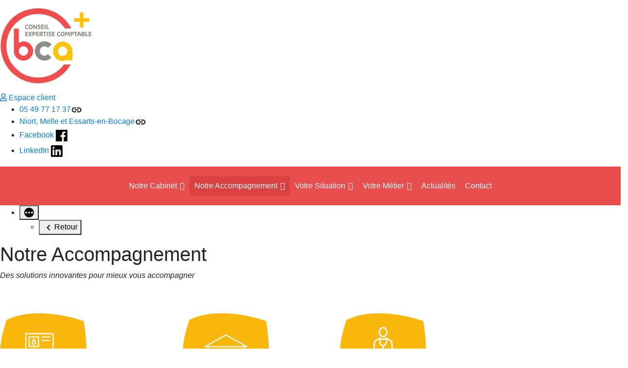

--- FILE ---
content_type: text/html; charset=UTF-8
request_url: https://www.conseilbca.fr/accompagnement-expertise-comptable-bca/
body_size: 15422
content:
<!doctype html>
<html lang="fr-FR">
<head>
	<meta charset="UTF-8" />
	<meta name="viewport" content="width=device-width, initial-scale=1" />
	<link rel="profile" href="https://gmpg.org/xfn/11" />
	<script src="https://code.jquery.com/jquery-3.3.1.slim.min.js" integrity="sha384-q8i/X+965DzO0rT7abK41JStQIAqVgRVzpbzo5smXKp4YfRvH+8abtTE1Pi6jizo" crossorigin="anonymous"></script>
	<script src="https://cdnjs.cloudflare.com/ajax/libs/popper.js/1.14.7/umd/popper.min.js" integrity="sha384-UO2eT0CpHqdSJQ6hJty5KVphtPhzWj9WO1clHTMGa3JDZwrnQq4sF86dIHNDz0W1" crossorigin="anonymous"></script>
	<link rel="stylesheet" href="https://stackpath.bootstrapcdn.com/bootstrap/4.3.1/css/bootstrap.min.css" integrity="sha384-ggOyR0iXCbMQv3Xipma34MD+dH/1fQ784/j6cY/iJTQUOhcWr7x9JvoRxT2MZw1T" crossorigin="anonymous">
	<script src="https://stackpath.bootstrapcdn.com/bootstrap/4.3.1/js/bootstrap.min.js" integrity="sha384-JjSmVgyd0p3pXB1rRibZUAYoIIy6OrQ6VrjIEaFf/nJGzIxFDsf4x0xIM+B07jRM" crossorigin="anonymous"></script>
	<link rel="stylesheet" href="https://use.fontawesome.com/releases/v5.6.3/css/all.css" integrity="sha384-UHRtZLI+pbxtHCWp1t77Bi1L4ZtiqrqD80Kn4Z8NTSRyMA2Fd33n5dQ8lWUE00s/" crossorigin="anonymous">
	<link rel="stylesheet" href="https://use.typekit.net/kwa8esz.css">
	<meta name='robots' content='index, follow, max-image-preview:large, max-snippet:-1, max-video-preview:-1' />
	<style>img:is([sizes="auto" i], [sizes^="auto," i]) { contain-intrinsic-size: 3000px 1500px }</style>
	
<!-- Google Tag Manager for WordPress by gtm4wp.com -->
<script data-cfasync="false" data-pagespeed-no-defer>
	var gtm4wp_datalayer_name = "dataLayer";
	var dataLayer = dataLayer || [];
</script>
<!-- End Google Tag Manager for WordPress by gtm4wp.com -->
	<!-- This site is optimized with the Yoast SEO plugin v25.8 - https://yoast.com/wordpress/plugins/seo/ -->
	<title>Notre Accompagnement - BCA Conseil Expertise Comptable</title>
	<meta name="description" content="Découvrez toutes nos solutions innovantes et personnalisées pour mieux vous accompagner dans votre quotidien de Chef d&#039;entreprise..." />
	<link rel="canonical" href="https://www.conseilbca.fr/accompagnement-expertise-comptable-bca/" />
	<meta property="og:locale" content="fr_FR" />
	<meta property="og:type" content="article" />
	<meta property="og:title" content="BCA - Un accompagnement complet" />
	<meta property="og:description" content="Découvrez toutes nos solutions innovantes et personnalisées pour mieux vous accompagner dans votre quotidien de Chef d&#039;entreprise..." />
	<meta property="og:url" content="https://www.conseilbca.fr/accompagnement-expertise-comptable-bca/" />
	<meta property="og:site_name" content="BCA Conseil Expertise Comptable" />
	<meta property="article:modified_time" content="2019-03-19T16:11:43+00:00" />
	<meta property="og:image" content="https://www.conseilbca.fr/wp-content/uploads/accompagnement-comptable-fiscal.png" />
	<meta name="twitter:card" content="summary_large_image" />
	<meta name="twitter:title" content="BCA - Un accompagnement complet" />
	<meta name="twitter:description" content="Découvrez toutes nos solutions innovantes et personnalisées pour mieux vous accompagner dans votre quotidien de Chef d&#039;entreprise..." />
	<script type="application/ld+json" class="yoast-schema-graph">{"@context":"https://schema.org","@graph":[{"@type":"WebPage","@id":"https://www.conseilbca.fr/accompagnement-expertise-comptable-bca/","url":"https://www.conseilbca.fr/accompagnement-expertise-comptable-bca/","name":"Notre Accompagnement - BCA Conseil Expertise Comptable","isPartOf":{"@id":"https://www.conseilbca.fr/#website"},"primaryImageOfPage":{"@id":"https://www.conseilbca.fr/accompagnement-expertise-comptable-bca/#primaryimage"},"image":{"@id":"https://www.conseilbca.fr/accompagnement-expertise-comptable-bca/#primaryimage"},"thumbnailUrl":"https://www.conseilbca.fr/wp-content/uploads/accompagnement-comptable-fiscal.png","datePublished":"2019-02-21T16:06:26+00:00","dateModified":"2019-03-19T16:11:43+00:00","description":"Découvrez toutes nos solutions innovantes et personnalisées pour mieux vous accompagner dans votre quotidien de Chef d'entreprise...","breadcrumb":{"@id":"https://www.conseilbca.fr/accompagnement-expertise-comptable-bca/#breadcrumb"},"inLanguage":"fr-FR","potentialAction":[{"@type":"ReadAction","target":["https://www.conseilbca.fr/accompagnement-expertise-comptable-bca/"]}]},{"@type":"ImageObject","inLanguage":"fr-FR","@id":"https://www.conseilbca.fr/accompagnement-expertise-comptable-bca/#primaryimage","url":"https://www.conseilbca.fr/wp-content/uploads/accompagnement-comptable-fiscal.png","contentUrl":"https://www.conseilbca.fr/wp-content/uploads/accompagnement-comptable-fiscal.png","width":714,"height":682,"caption":"Accompagnement Comptable & Fiscal"},{"@type":"BreadcrumbList","@id":"https://www.conseilbca.fr/accompagnement-expertise-comptable-bca/#breadcrumb","itemListElement":[{"@type":"ListItem","position":1,"name":"Accueil","item":"https://www.conseilbca.fr/"},{"@type":"ListItem","position":2,"name":"Notre Accompagnement"}]},{"@type":"WebSite","@id":"https://www.conseilbca.fr/#website","url":"https://www.conseilbca.fr/","name":"BCA Conseil Expertise Comptable","description":"Cabinet d&#039;expertise-comptable à Niort, Melle &amp; Essarts en Bocage","publisher":{"@id":"https://www.conseilbca.fr/#organization"},"potentialAction":[{"@type":"SearchAction","target":{"@type":"EntryPoint","urlTemplate":"https://www.conseilbca.fr/?s={search_term_string}"},"query-input":{"@type":"PropertyValueSpecification","valueRequired":true,"valueName":"search_term_string"}}],"inLanguage":"fr-FR"},{"@type":"Organization","@id":"https://www.conseilbca.fr/#organization","name":"BCA Conseil Expertise Comptable","url":"https://www.conseilbca.fr/","logo":{"@type":"ImageObject","inLanguage":"fr-FR","@id":"https://www.conseilbca.fr/#/schema/logo/image/","url":"https://www.conseilbca.fr/wp-content/uploads/cropped-logo-bca.png","contentUrl":"https://www.conseilbca.fr/wp-content/uploads/cropped-logo-bca.png","width":190,"height":190,"caption":"BCA Conseil Expertise Comptable"},"image":{"@id":"https://www.conseilbca.fr/#/schema/logo/image/"}}]}</script>
	<!-- / Yoast SEO plugin. -->


<link rel='dns-prefetch' href='//challenges.cloudflare.com' />
<link rel='dns-prefetch' href='//www.googletagmanager.com' />
<link rel="alternate" type="application/rss+xml" title="BCA Conseil Expertise Comptable &raquo; Flux" href="https://www.conseilbca.fr/feed/" />
<script>
window._wpemojiSettings = {"baseUrl":"https:\/\/s.w.org\/images\/core\/emoji\/16.0.1\/72x72\/","ext":".png","svgUrl":"https:\/\/s.w.org\/images\/core\/emoji\/16.0.1\/svg\/","svgExt":".svg","source":{"concatemoji":"https:\/\/www.conseilbca.fr\/wp-includes\/js\/wp-emoji-release.min.js?ver=6.8.3"}};
/*! This file is auto-generated */
!function(s,n){var o,i,e;function c(e){try{var t={supportTests:e,timestamp:(new Date).valueOf()};sessionStorage.setItem(o,JSON.stringify(t))}catch(e){}}function p(e,t,n){e.clearRect(0,0,e.canvas.width,e.canvas.height),e.fillText(t,0,0);var t=new Uint32Array(e.getImageData(0,0,e.canvas.width,e.canvas.height).data),a=(e.clearRect(0,0,e.canvas.width,e.canvas.height),e.fillText(n,0,0),new Uint32Array(e.getImageData(0,0,e.canvas.width,e.canvas.height).data));return t.every(function(e,t){return e===a[t]})}function u(e,t){e.clearRect(0,0,e.canvas.width,e.canvas.height),e.fillText(t,0,0);for(var n=e.getImageData(16,16,1,1),a=0;a<n.data.length;a++)if(0!==n.data[a])return!1;return!0}function f(e,t,n,a){switch(t){case"flag":return n(e,"\ud83c\udff3\ufe0f\u200d\u26a7\ufe0f","\ud83c\udff3\ufe0f\u200b\u26a7\ufe0f")?!1:!n(e,"\ud83c\udde8\ud83c\uddf6","\ud83c\udde8\u200b\ud83c\uddf6")&&!n(e,"\ud83c\udff4\udb40\udc67\udb40\udc62\udb40\udc65\udb40\udc6e\udb40\udc67\udb40\udc7f","\ud83c\udff4\u200b\udb40\udc67\u200b\udb40\udc62\u200b\udb40\udc65\u200b\udb40\udc6e\u200b\udb40\udc67\u200b\udb40\udc7f");case"emoji":return!a(e,"\ud83e\udedf")}return!1}function g(e,t,n,a){var r="undefined"!=typeof WorkerGlobalScope&&self instanceof WorkerGlobalScope?new OffscreenCanvas(300,150):s.createElement("canvas"),o=r.getContext("2d",{willReadFrequently:!0}),i=(o.textBaseline="top",o.font="600 32px Arial",{});return e.forEach(function(e){i[e]=t(o,e,n,a)}),i}function t(e){var t=s.createElement("script");t.src=e,t.defer=!0,s.head.appendChild(t)}"undefined"!=typeof Promise&&(o="wpEmojiSettingsSupports",i=["flag","emoji"],n.supports={everything:!0,everythingExceptFlag:!0},e=new Promise(function(e){s.addEventListener("DOMContentLoaded",e,{once:!0})}),new Promise(function(t){var n=function(){try{var e=JSON.parse(sessionStorage.getItem(o));if("object"==typeof e&&"number"==typeof e.timestamp&&(new Date).valueOf()<e.timestamp+604800&&"object"==typeof e.supportTests)return e.supportTests}catch(e){}return null}();if(!n){if("undefined"!=typeof Worker&&"undefined"!=typeof OffscreenCanvas&&"undefined"!=typeof URL&&URL.createObjectURL&&"undefined"!=typeof Blob)try{var e="postMessage("+g.toString()+"("+[JSON.stringify(i),f.toString(),p.toString(),u.toString()].join(",")+"));",a=new Blob([e],{type:"text/javascript"}),r=new Worker(URL.createObjectURL(a),{name:"wpTestEmojiSupports"});return void(r.onmessage=function(e){c(n=e.data),r.terminate(),t(n)})}catch(e){}c(n=g(i,f,p,u))}t(n)}).then(function(e){for(var t in e)n.supports[t]=e[t],n.supports.everything=n.supports.everything&&n.supports[t],"flag"!==t&&(n.supports.everythingExceptFlag=n.supports.everythingExceptFlag&&n.supports[t]);n.supports.everythingExceptFlag=n.supports.everythingExceptFlag&&!n.supports.flag,n.DOMReady=!1,n.readyCallback=function(){n.DOMReady=!0}}).then(function(){return e}).then(function(){var e;n.supports.everything||(n.readyCallback(),(e=n.source||{}).concatemoji?t(e.concatemoji):e.wpemoji&&e.twemoji&&(t(e.twemoji),t(e.wpemoji)))}))}((window,document),window._wpemojiSettings);
</script>
<style id='wp-emoji-styles-inline-css'>

	img.wp-smiley, img.emoji {
		display: inline !important;
		border: none !important;
		box-shadow: none !important;
		height: 1em !important;
		width: 1em !important;
		margin: 0 0.07em !important;
		vertical-align: -0.1em !important;
		background: none !important;
		padding: 0 !important;
	}
</style>
<link rel='stylesheet' id='wp-block-library-css' href='https://www.conseilbca.fr/wp-includes/css/dist/block-library/style.min.css?ver=6.8.3' media='all' />
<style id='wp-block-library-theme-inline-css'>
.wp-block-audio :where(figcaption){color:#555;font-size:13px;text-align:center}.is-dark-theme .wp-block-audio :where(figcaption){color:#ffffffa6}.wp-block-audio{margin:0 0 1em}.wp-block-code{border:1px solid #ccc;border-radius:4px;font-family:Menlo,Consolas,monaco,monospace;padding:.8em 1em}.wp-block-embed :where(figcaption){color:#555;font-size:13px;text-align:center}.is-dark-theme .wp-block-embed :where(figcaption){color:#ffffffa6}.wp-block-embed{margin:0 0 1em}.blocks-gallery-caption{color:#555;font-size:13px;text-align:center}.is-dark-theme .blocks-gallery-caption{color:#ffffffa6}:root :where(.wp-block-image figcaption){color:#555;font-size:13px;text-align:center}.is-dark-theme :root :where(.wp-block-image figcaption){color:#ffffffa6}.wp-block-image{margin:0 0 1em}.wp-block-pullquote{border-bottom:4px solid;border-top:4px solid;color:currentColor;margin-bottom:1.75em}.wp-block-pullquote cite,.wp-block-pullquote footer,.wp-block-pullquote__citation{color:currentColor;font-size:.8125em;font-style:normal;text-transform:uppercase}.wp-block-quote{border-left:.25em solid;margin:0 0 1.75em;padding-left:1em}.wp-block-quote cite,.wp-block-quote footer{color:currentColor;font-size:.8125em;font-style:normal;position:relative}.wp-block-quote:where(.has-text-align-right){border-left:none;border-right:.25em solid;padding-left:0;padding-right:1em}.wp-block-quote:where(.has-text-align-center){border:none;padding-left:0}.wp-block-quote.is-large,.wp-block-quote.is-style-large,.wp-block-quote:where(.is-style-plain){border:none}.wp-block-search .wp-block-search__label{font-weight:700}.wp-block-search__button{border:1px solid #ccc;padding:.375em .625em}:where(.wp-block-group.has-background){padding:1.25em 2.375em}.wp-block-separator.has-css-opacity{opacity:.4}.wp-block-separator{border:none;border-bottom:2px solid;margin-left:auto;margin-right:auto}.wp-block-separator.has-alpha-channel-opacity{opacity:1}.wp-block-separator:not(.is-style-wide):not(.is-style-dots){width:100px}.wp-block-separator.has-background:not(.is-style-dots){border-bottom:none;height:1px}.wp-block-separator.has-background:not(.is-style-wide):not(.is-style-dots){height:2px}.wp-block-table{margin:0 0 1em}.wp-block-table td,.wp-block-table th{word-break:normal}.wp-block-table :where(figcaption){color:#555;font-size:13px;text-align:center}.is-dark-theme .wp-block-table :where(figcaption){color:#ffffffa6}.wp-block-video :where(figcaption){color:#555;font-size:13px;text-align:center}.is-dark-theme .wp-block-video :where(figcaption){color:#ffffffa6}.wp-block-video{margin:0 0 1em}:root :where(.wp-block-template-part.has-background){margin-bottom:0;margin-top:0;padding:1.25em 2.375em}
</style>
<style id='classic-theme-styles-inline-css'>
/*! This file is auto-generated */
.wp-block-button__link{color:#fff;background-color:#32373c;border-radius:9999px;box-shadow:none;text-decoration:none;padding:calc(.667em + 2px) calc(1.333em + 2px);font-size:1.125em}.wp-block-file__button{background:#32373c;color:#fff;text-decoration:none}
</style>
<style id='global-styles-inline-css'>
:root{--wp--preset--aspect-ratio--square: 1;--wp--preset--aspect-ratio--4-3: 4/3;--wp--preset--aspect-ratio--3-4: 3/4;--wp--preset--aspect-ratio--3-2: 3/2;--wp--preset--aspect-ratio--2-3: 2/3;--wp--preset--aspect-ratio--16-9: 16/9;--wp--preset--aspect-ratio--9-16: 9/16;--wp--preset--color--black: #000000;--wp--preset--color--cyan-bluish-gray: #abb8c3;--wp--preset--color--white: #FFF;--wp--preset--color--pale-pink: #f78da7;--wp--preset--color--vivid-red: #cf2e2e;--wp--preset--color--luminous-vivid-orange: #ff6900;--wp--preset--color--luminous-vivid-amber: #fcb900;--wp--preset--color--light-green-cyan: #7bdcb5;--wp--preset--color--vivid-green-cyan: #00d084;--wp--preset--color--pale-cyan-blue: #8ed1fc;--wp--preset--color--vivid-cyan-blue: #0693e3;--wp--preset--color--vivid-purple: #9b51e0;--wp--preset--color--primary: #0073a8;--wp--preset--color--secondary: #005075;--wp--preset--color--dark-gray: #111;--wp--preset--color--light-gray: #767676;--wp--preset--gradient--vivid-cyan-blue-to-vivid-purple: linear-gradient(135deg,rgba(6,147,227,1) 0%,rgb(155,81,224) 100%);--wp--preset--gradient--light-green-cyan-to-vivid-green-cyan: linear-gradient(135deg,rgb(122,220,180) 0%,rgb(0,208,130) 100%);--wp--preset--gradient--luminous-vivid-amber-to-luminous-vivid-orange: linear-gradient(135deg,rgba(252,185,0,1) 0%,rgba(255,105,0,1) 100%);--wp--preset--gradient--luminous-vivid-orange-to-vivid-red: linear-gradient(135deg,rgba(255,105,0,1) 0%,rgb(207,46,46) 100%);--wp--preset--gradient--very-light-gray-to-cyan-bluish-gray: linear-gradient(135deg,rgb(238,238,238) 0%,rgb(169,184,195) 100%);--wp--preset--gradient--cool-to-warm-spectrum: linear-gradient(135deg,rgb(74,234,220) 0%,rgb(151,120,209) 20%,rgb(207,42,186) 40%,rgb(238,44,130) 60%,rgb(251,105,98) 80%,rgb(254,248,76) 100%);--wp--preset--gradient--blush-light-purple: linear-gradient(135deg,rgb(255,206,236) 0%,rgb(152,150,240) 100%);--wp--preset--gradient--blush-bordeaux: linear-gradient(135deg,rgb(254,205,165) 0%,rgb(254,45,45) 50%,rgb(107,0,62) 100%);--wp--preset--gradient--luminous-dusk: linear-gradient(135deg,rgb(255,203,112) 0%,rgb(199,81,192) 50%,rgb(65,88,208) 100%);--wp--preset--gradient--pale-ocean: linear-gradient(135deg,rgb(255,245,203) 0%,rgb(182,227,212) 50%,rgb(51,167,181) 100%);--wp--preset--gradient--electric-grass: linear-gradient(135deg,rgb(202,248,128) 0%,rgb(113,206,126) 100%);--wp--preset--gradient--midnight: linear-gradient(135deg,rgb(2,3,129) 0%,rgb(40,116,252) 100%);--wp--preset--font-size--small: 19.5px;--wp--preset--font-size--medium: 20px;--wp--preset--font-size--large: 36.5px;--wp--preset--font-size--x-large: 42px;--wp--preset--font-size--normal: 22px;--wp--preset--font-size--huge: 49.5px;--wp--preset--spacing--20: 0.44rem;--wp--preset--spacing--30: 0.67rem;--wp--preset--spacing--40: 1rem;--wp--preset--spacing--50: 1.5rem;--wp--preset--spacing--60: 2.25rem;--wp--preset--spacing--70: 3.38rem;--wp--preset--spacing--80: 5.06rem;--wp--preset--shadow--natural: 6px 6px 9px rgba(0, 0, 0, 0.2);--wp--preset--shadow--deep: 12px 12px 50px rgba(0, 0, 0, 0.4);--wp--preset--shadow--sharp: 6px 6px 0px rgba(0, 0, 0, 0.2);--wp--preset--shadow--outlined: 6px 6px 0px -3px rgba(255, 255, 255, 1), 6px 6px rgba(0, 0, 0, 1);--wp--preset--shadow--crisp: 6px 6px 0px rgba(0, 0, 0, 1);}:where(.is-layout-flex){gap: 0.5em;}:where(.is-layout-grid){gap: 0.5em;}body .is-layout-flex{display: flex;}.is-layout-flex{flex-wrap: wrap;align-items: center;}.is-layout-flex > :is(*, div){margin: 0;}body .is-layout-grid{display: grid;}.is-layout-grid > :is(*, div){margin: 0;}:where(.wp-block-columns.is-layout-flex){gap: 2em;}:where(.wp-block-columns.is-layout-grid){gap: 2em;}:where(.wp-block-post-template.is-layout-flex){gap: 1.25em;}:where(.wp-block-post-template.is-layout-grid){gap: 1.25em;}.has-black-color{color: var(--wp--preset--color--black) !important;}.has-cyan-bluish-gray-color{color: var(--wp--preset--color--cyan-bluish-gray) !important;}.has-white-color{color: var(--wp--preset--color--white) !important;}.has-pale-pink-color{color: var(--wp--preset--color--pale-pink) !important;}.has-vivid-red-color{color: var(--wp--preset--color--vivid-red) !important;}.has-luminous-vivid-orange-color{color: var(--wp--preset--color--luminous-vivid-orange) !important;}.has-luminous-vivid-amber-color{color: var(--wp--preset--color--luminous-vivid-amber) !important;}.has-light-green-cyan-color{color: var(--wp--preset--color--light-green-cyan) !important;}.has-vivid-green-cyan-color{color: var(--wp--preset--color--vivid-green-cyan) !important;}.has-pale-cyan-blue-color{color: var(--wp--preset--color--pale-cyan-blue) !important;}.has-vivid-cyan-blue-color{color: var(--wp--preset--color--vivid-cyan-blue) !important;}.has-vivid-purple-color{color: var(--wp--preset--color--vivid-purple) !important;}.has-black-background-color{background-color: var(--wp--preset--color--black) !important;}.has-cyan-bluish-gray-background-color{background-color: var(--wp--preset--color--cyan-bluish-gray) !important;}.has-white-background-color{background-color: var(--wp--preset--color--white) !important;}.has-pale-pink-background-color{background-color: var(--wp--preset--color--pale-pink) !important;}.has-vivid-red-background-color{background-color: var(--wp--preset--color--vivid-red) !important;}.has-luminous-vivid-orange-background-color{background-color: var(--wp--preset--color--luminous-vivid-orange) !important;}.has-luminous-vivid-amber-background-color{background-color: var(--wp--preset--color--luminous-vivid-amber) !important;}.has-light-green-cyan-background-color{background-color: var(--wp--preset--color--light-green-cyan) !important;}.has-vivid-green-cyan-background-color{background-color: var(--wp--preset--color--vivid-green-cyan) !important;}.has-pale-cyan-blue-background-color{background-color: var(--wp--preset--color--pale-cyan-blue) !important;}.has-vivid-cyan-blue-background-color{background-color: var(--wp--preset--color--vivid-cyan-blue) !important;}.has-vivid-purple-background-color{background-color: var(--wp--preset--color--vivid-purple) !important;}.has-black-border-color{border-color: var(--wp--preset--color--black) !important;}.has-cyan-bluish-gray-border-color{border-color: var(--wp--preset--color--cyan-bluish-gray) !important;}.has-white-border-color{border-color: var(--wp--preset--color--white) !important;}.has-pale-pink-border-color{border-color: var(--wp--preset--color--pale-pink) !important;}.has-vivid-red-border-color{border-color: var(--wp--preset--color--vivid-red) !important;}.has-luminous-vivid-orange-border-color{border-color: var(--wp--preset--color--luminous-vivid-orange) !important;}.has-luminous-vivid-amber-border-color{border-color: var(--wp--preset--color--luminous-vivid-amber) !important;}.has-light-green-cyan-border-color{border-color: var(--wp--preset--color--light-green-cyan) !important;}.has-vivid-green-cyan-border-color{border-color: var(--wp--preset--color--vivid-green-cyan) !important;}.has-pale-cyan-blue-border-color{border-color: var(--wp--preset--color--pale-cyan-blue) !important;}.has-vivid-cyan-blue-border-color{border-color: var(--wp--preset--color--vivid-cyan-blue) !important;}.has-vivid-purple-border-color{border-color: var(--wp--preset--color--vivid-purple) !important;}.has-vivid-cyan-blue-to-vivid-purple-gradient-background{background: var(--wp--preset--gradient--vivid-cyan-blue-to-vivid-purple) !important;}.has-light-green-cyan-to-vivid-green-cyan-gradient-background{background: var(--wp--preset--gradient--light-green-cyan-to-vivid-green-cyan) !important;}.has-luminous-vivid-amber-to-luminous-vivid-orange-gradient-background{background: var(--wp--preset--gradient--luminous-vivid-amber-to-luminous-vivid-orange) !important;}.has-luminous-vivid-orange-to-vivid-red-gradient-background{background: var(--wp--preset--gradient--luminous-vivid-orange-to-vivid-red) !important;}.has-very-light-gray-to-cyan-bluish-gray-gradient-background{background: var(--wp--preset--gradient--very-light-gray-to-cyan-bluish-gray) !important;}.has-cool-to-warm-spectrum-gradient-background{background: var(--wp--preset--gradient--cool-to-warm-spectrum) !important;}.has-blush-light-purple-gradient-background{background: var(--wp--preset--gradient--blush-light-purple) !important;}.has-blush-bordeaux-gradient-background{background: var(--wp--preset--gradient--blush-bordeaux) !important;}.has-luminous-dusk-gradient-background{background: var(--wp--preset--gradient--luminous-dusk) !important;}.has-pale-ocean-gradient-background{background: var(--wp--preset--gradient--pale-ocean) !important;}.has-electric-grass-gradient-background{background: var(--wp--preset--gradient--electric-grass) !important;}.has-midnight-gradient-background{background: var(--wp--preset--gradient--midnight) !important;}.has-small-font-size{font-size: var(--wp--preset--font-size--small) !important;}.has-medium-font-size{font-size: var(--wp--preset--font-size--medium) !important;}.has-large-font-size{font-size: var(--wp--preset--font-size--large) !important;}.has-x-large-font-size{font-size: var(--wp--preset--font-size--x-large) !important;}
:where(.wp-block-post-template.is-layout-flex){gap: 1.25em;}:where(.wp-block-post-template.is-layout-grid){gap: 1.25em;}
:where(.wp-block-columns.is-layout-flex){gap: 2em;}:where(.wp-block-columns.is-layout-grid){gap: 2em;}
:root :where(.wp-block-pullquote){font-size: 1.5em;line-height: 1.6;}
</style>
<link rel='stylesheet' id='contact-form-7-css' href='https://www.conseilbca.fr/wp-content/plugins/contact-form-7/includes/css/styles.css?ver=6.1.1' media='all' />
<link rel='stylesheet' id='megamenu-css' href='https://www.conseilbca.fr/wp-content/uploads/maxmegamenu/style.css?ver=fcaf71' media='all' />
<link rel='stylesheet' id='dashicons-css' href='https://www.conseilbca.fr/wp-includes/css/dashicons.min.css?ver=6.8.3' media='all' />
<link rel='stylesheet' id='parent-style-css' href='https://www.conseilbca.fr/wp-content/themes/twentynineteen/style.css?ver=1.1' media='all' />
<link rel='stylesheet' id='twentynineteen-style-css' href='https://www.conseilbca.fr/wp-content/themes/twentynineteen-child/style.css?ver=1.0.0' media='all' />
<link rel='stylesheet' id='twentynineteen-print-style-css' href='https://www.conseilbca.fr/wp-content/themes/twentynineteen/print.css?ver=1.0.0' media='print' />
<link rel='stylesheet' id='popup-maker-site-css' href='//www.conseilbca.fr/wp-content/uploads/pum/pum-site-styles.css?generated=1760964422&#038;ver=1.20.6' media='all' />
<!--n2css--><script src="https://www.conseilbca.fr/wp-content/themes/twentynineteen/js/priority-menu.js?ver=20200129" id="twentynineteen-priority-menu-js" defer data-wp-strategy="defer"></script>
<script src="https://www.conseilbca.fr/wp-includes/js/jquery/jquery.min.js?ver=3.7.1" id="jquery-core-js"></script>
<script src="https://www.conseilbca.fr/wp-includes/js/jquery/jquery-migrate.min.js?ver=3.4.1" id="jquery-migrate-js"></script>

<!-- Extrait de code de la balise Google (gtag.js) ajouté par Site Kit -->
<!-- Extrait Google Analytics ajouté par Site Kit -->
<script src="https://www.googletagmanager.com/gtag/js?id=GT-M6PJWML" id="google_gtagjs-js" async></script>
<script id="google_gtagjs-js-after">
window.dataLayer = window.dataLayer || [];function gtag(){dataLayer.push(arguments);}
gtag("set","linker",{"domains":["www.conseilbca.fr"]});
gtag("js", new Date());
gtag("set", "developer_id.dZTNiMT", true);
gtag("config", "GT-M6PJWML");
</script>
<link rel="https://api.w.org/" href="https://www.conseilbca.fr/wp-json/" /><link rel="alternate" title="JSON" type="application/json" href="https://www.conseilbca.fr/wp-json/wp/v2/pages/9" /><link rel="EditURI" type="application/rsd+xml" title="RSD" href="https://www.conseilbca.fr/xmlrpc.php?rsd" />
<meta name="generator" content="WordPress 6.8.3" />
<link rel='shortlink' href='https://www.conseilbca.fr/?p=9' />
<link rel="alternate" title="oEmbed (JSON)" type="application/json+oembed" href="https://www.conseilbca.fr/wp-json/oembed/1.0/embed?url=https%3A%2F%2Fwww.conseilbca.fr%2Faccompagnement-expertise-comptable-bca%2F" />
<link rel="alternate" title="oEmbed (XML)" type="text/xml+oembed" href="https://www.conseilbca.fr/wp-json/oembed/1.0/embed?url=https%3A%2F%2Fwww.conseilbca.fr%2Faccompagnement-expertise-comptable-bca%2F&#038;format=xml" />
<meta name="generator" content="Site Kit by Google 1.160.1" />
<!-- Google Tag Manager for WordPress by gtm4wp.com -->
<!-- GTM Container placement set to off -->
<script data-cfasync="false" data-pagespeed-no-defer>
</script>
<script data-cfasync="false" data-pagespeed-no-defer>
	console.warn && console.warn("[GTM4WP] Google Tag Manager container code placement set to OFF !!!");
	console.warn && console.warn("[GTM4WP] Data layer codes are active but GTM container must be loaded using custom coding !!!");
</script>
<!-- End Google Tag Manager for WordPress by gtm4wp.com -->
<!-- Extrait Google Tag Manager ajouté par Site Kit -->
<script>
			( function( w, d, s, l, i ) {
				w[l] = w[l] || [];
				w[l].push( {'gtm.start': new Date().getTime(), event: 'gtm.js'} );
				var f = d.getElementsByTagName( s )[0],
					j = d.createElement( s ), dl = l != 'dataLayer' ? '&l=' + l : '';
				j.async = true;
				j.src = 'https://www.googletagmanager.com/gtm.js?id=' + i + dl;
				f.parentNode.insertBefore( j, f );
			} )( window, document, 'script', 'dataLayer', 'GTM-MR9H8QLN' );
			
</script>

<!-- End Google Tag Manager snippet added by Site Kit -->
<link rel="icon" href="https://www.conseilbca.fr/wp-content/uploads/cropped-logo-bca-1-32x32.png" sizes="32x32" />
<link rel="icon" href="https://www.conseilbca.fr/wp-content/uploads/cropped-logo-bca-1-192x192.png" sizes="192x192" />
<link rel="apple-touch-icon" href="https://www.conseilbca.fr/wp-content/uploads/cropped-logo-bca-1-180x180.png" />
<meta name="msapplication-TileImage" content="https://www.conseilbca.fr/wp-content/uploads/cropped-logo-bca-1-270x270.png" />
		<style id="wp-custom-css">
			.page-id-46 #content h1 {
	text-align: center;
	margin-left: 0;
}
.page-id-46 #content p.intro {
	margin-left: 0;
}		</style>
		<style type="text/css">/** Mega Menu CSS: fs **/</style>
</head>

<body class="wp-singular page-template-default page page-id-9 page-parent wp-custom-logo wp-embed-responsive wp-theme-twentynineteen wp-child-theme-twentynineteen-child mega-menu-menu-1 singular image-filters-enabled">
<div id="page" class="site">

		<header id="masthead" class="site-header">

							<div class="site-logo"><a href="https://www.conseilbca.fr/" class="custom-logo-link" rel="home"><img width="190" height="190" src="https://www.conseilbca.fr/wp-content/uploads/cropped-logo-bca.png" class="custom-logo" alt="BCA Conseil Expertise Comptable" decoding="async" srcset="https://www.conseilbca.fr/wp-content/uploads/cropped-logo-bca.png 190w, https://www.conseilbca.fr/wp-content/uploads/cropped-logo-bca-150x150.png 150w" sizes="(max-width: 190px) 100vw, 190px" /></a></div>
			
							<aside class="espace-client" role="complementary" aria-label="EspaceClient">
													<div class="widget-column footer-widget-3">
									<section id="custom_html-3" class="widget_text widget widget_custom_html"><div class="textwidget custom-html-widget"><a id="espace-client" href="https://www.conseilbca.fr/espace-client-bca-experts-comptables"><i class="far fa-user"></i> <span>Espace client</span></a></div></section>								</div>
											</aside>
			
			<div class="row no-gutters align-items-center" id="user-menu">
				
	<div class="col-12">
					<nav class="social-navigation" aria-label="Menu des liens de réseaux sociaux">
				<div class="menu-reseaux-container"><ul id="menu-reseaux" class="social-links-menu"><li id="menu-item-105" class="tel menu-item menu-item-type-custom menu-item-object-custom menu-item-105"><a href="tel:+33549771737"><span>05 49 77 17 37</span><svg class="svg-icon" width="24" height="24" aria-hidden="true" role="img" focusable="false" xmlns="http://www.w3.org/2000/svg" viewBox="0 0 24 24"><path d="M0 0h24v24H0z" fill="none"></path><path d="M3.9 12c0-1.71 1.39-3.1 3.1-3.1h4V7H7c-2.76 0-5 2.24-5 5s2.24 5 5 5h4v-1.9H7c-1.71 0-3.1-1.39-3.1-3.1zM8 13h8v-2H8v2zm9-6h-4v1.9h4c1.71 0 3.1 1.39 3.1 3.1s-1.39 3.1-3.1 3.1h-4V17h4c2.76 0 5-2.24 5-5s-2.24-5-5-5z"></path></svg></a></li>
<li id="menu-item-645" class="pl menu-item menu-item-type-post_type menu-item-object-page menu-item-645"><a href="https://www.conseilbca.fr/contact-bca-niort-melle/"><span>Niort, Melle et Essarts-en-Bocage</span><svg class="svg-icon" width="24" height="24" aria-hidden="true" role="img" focusable="false" xmlns="http://www.w3.org/2000/svg" viewBox="0 0 24 24"><path d="M0 0h24v24H0z" fill="none"></path><path d="M3.9 12c0-1.71 1.39-3.1 3.1-3.1h4V7H7c-2.76 0-5 2.24-5 5s2.24 5 5 5h4v-1.9H7c-1.71 0-3.1-1.39-3.1-3.1zM8 13h8v-2H8v2zm9-6h-4v1.9h4c1.71 0 3.1 1.39 3.1 3.1s-1.39 3.1-3.1 3.1h-4V17h4c2.76 0 5-2.24 5-5s-2.24-5-5-5z"></path></svg></a></li>
<li id="menu-item-103" class="fb menu-item menu-item-type-custom menu-item-object-custom menu-item-103"><a target="_blank" href="https://fr-fr.facebook.com/BCAConseil/"><span>Facebook</span><svg class="svg-icon" width="32" height="32" aria-hidden="true" role="img" focusable="false" viewBox="0 0 24 24" version="1.1" xmlns="http://www.w3.org/2000/svg" xmlns:xlink="http://www.w3.org/1999/xlink"><path d="M20.007,3H3.993C3.445,3,3,3.445,3,3.993v16.013C3,20.555,3.445,21,3.993,21h8.621v-6.971h-2.346v-2.717h2.346V9.31 c0-2.325,1.42-3.591,3.494-3.591c0.993,0,1.847,0.074,2.096,0.107v2.43l-1.438,0.001c-1.128,0-1.346,0.536-1.346,1.323v1.734h2.69 l-0.35,2.717h-2.34V21h4.587C20.555,21,21,20.555,21,20.007V3.993C21,3.445,20.555,3,20.007,3z"></path></svg></a></li>
<li id="menu-item-2193" class="lk menu-item menu-item-type-custom menu-item-object-custom menu-item-2193"><a target="_blank" href="https://www.linkedin.com/company/84114649"><span>LinkedIn</span><svg class="svg-icon" width="32" height="32" aria-hidden="true" role="img" focusable="false" viewBox="0 0 24 24" version="1.1" xmlns="http://www.w3.org/2000/svg" xmlns:xlink="http://www.w3.org/1999/xlink"><path d="M19.7,3H4.3C3.582,3,3,3.582,3,4.3v15.4C3,20.418,3.582,21,4.3,21h15.4c0.718,0,1.3-0.582,1.3-1.3V4.3 C21,3.582,20.418,3,19.7,3z M8.339,18.338H5.667v-8.59h2.672V18.338z M7.004,8.574c-0.857,0-1.549-0.694-1.549-1.548 c0-0.855,0.691-1.548,1.549-1.548c0.854,0,1.547,0.694,1.547,1.548C8.551,7.881,7.858,8.574,7.004,8.574z M18.339,18.338h-2.669 v-4.177c0-0.996-0.017-2.278-1.387-2.278c-1.389,0-1.601,1.086-1.601,2.206v4.249h-2.667v-8.59h2.559v1.174h0.037 c0.356-0.675,1.227-1.387,2.526-1.387c2.703,0,3.203,1.779,3.203,4.092V18.338z"></path></svg></a></li>
</ul></div>			</nav>
			</div>
			</div>

			<div class="row no-gutters align-items-start" id="menu">
				
	<div class="col-12">
					<nav id="site-navigation" class="main-navigation" aria-label="Menu supérieur">
				<div id="mega-menu-wrap-menu-1" class="mega-menu-wrap"><div class="mega-menu-toggle"><div class="mega-toggle-blocks-left"></div><div class="mega-toggle-blocks-center"></div><div class="mega-toggle-blocks-right"><div class='mega-toggle-block mega-menu-toggle-block mega-toggle-block-1' id='mega-toggle-block-1' tabindex='0'><button class='mega-toggle-standard mega-toggle-label' aria-expanded='false'><span class='mega-toggle-label-closed'>MENU</span><span class='mega-toggle-label-open'>MENU</span></button></div></div></div><ul id="mega-menu-menu-1" class="mega-menu max-mega-menu mega-menu-horizontal mega-no-js" data-event="hover_intent" data-effect="fade_up" data-effect-speed="200" data-effect-mobile="disabled" data-effect-speed-mobile="0" data-mobile-force-width="false" data-second-click="go" data-document-click="collapse" data-vertical-behaviour="accordion" data-breakpoint="600" data-unbind="true" data-mobile-state="collapse_all" data-mobile-direction="vertical" data-hover-intent-timeout="300" data-hover-intent-interval="100"><li class="mega-menu-item mega-menu-item-type-post_type mega-menu-item-object-page mega-menu-item-has-children mega-align-bottom-left mega-menu-flyout mega-menu-item-69" id="mega-menu-item-69"><a class="mega-menu-link" href="https://www.conseilbca.fr/cabinet-bca-conseil-expertise-comptable/" aria-expanded="false" tabindex="0">Notre Cabinet<span class="mega-indicator" aria-hidden="true"></span></a>
<ul class="mega-sub-menu">
<li class="mega-mobile-parent-nav-menu-item mega-menu-item--1 mobile-parent-nav-menu-item menu-item--1" id="mega-menu-item--1"><a class="mega-menu-link" href="https://www.conseilbca.fr/cabinet-bca-conseil-expertise-comptable/">Notre Cabinet</a></li><li class="mega-menu-item mega-menu-item-type-post_type mega-menu-item-object-page mega-menu-item-70" id="mega-menu-item-70"><a class="mega-menu-link" href="https://www.conseilbca.fr/cabinet-bca-conseil-expertise-comptable/outils-numeriques-cabinet-bca/">Nos Outils</a></li></ul>
</li><li class="mega-menu-item mega-menu-item-type-post_type mega-menu-item-object-page mega-current-menu-item mega-page_item mega-page-item-9 mega-current_page_item mega-menu-item-has-children mega-align-bottom-left mega-menu-flyout mega-menu-item-63" id="mega-menu-item-63"><a class="mega-menu-link" href="https://www.conseilbca.fr/accompagnement-expertise-comptable-bca/" aria-expanded="false" aria-current="page" tabindex="0">Notre Accompagnement<span class="mega-indicator" aria-hidden="true"></span></a>
<ul class="mega-sub-menu">
<li class="mega-mobile-parent-nav-menu-item mega-menu-item--2 mobile-parent-nav-menu-item menu-item--2" id="mega-menu-item--2"><a class="mega-menu-link" href="https://www.conseilbca.fr/accompagnement-expertise-comptable-bca/">Notre Accompagnement</a></li><li class="mega-menu-item mega-menu-item-type-post_type mega-menu-item-object-page mega-menu-item-64" id="mega-menu-item-64"><a class="mega-menu-link" href="https://www.conseilbca.fr/accompagnement-expertise-comptable-bca/accompagnement-comptable-fiscal-bca/">Comptable &#038; Fiscal</a></li><li class="mega-menu-item mega-menu-item-type-post_type mega-menu-item-object-page mega-menu-item-65" id="mega-menu-item-65"><a class="mega-menu-link" href="https://www.conseilbca.fr/accompagnement-expertise-comptable-bca/accompagnement-juridique-bca/">Juridique</a></li><li class="mega-menu-item mega-menu-item-type-post_type mega-menu-item-object-page mega-menu-item-66" id="mega-menu-item-66"><a class="mega-menu-link" href="https://www.conseilbca.fr/accompagnement-expertise-comptable-bca/accompagnement-social-bca/">Social</a></li><li class="mega-menu-item mega-menu-item-type-post_type mega-menu-item-object-page mega-menu-item-67" id="mega-menu-item-67"><a class="mega-menu-link" href="https://www.conseilbca.fr/accompagnement-expertise-comptable-bca/accompagnement-commissariat-aux-comptes-bca/">Commissariat aux comptes</a></li><li class="mega-menu-item mega-menu-item-type-post_type mega-menu-item-object-page mega-menu-item-68" id="mega-menu-item-68"><a class="mega-menu-link" href="https://www.conseilbca.fr/accompagnement-expertise-comptable-bca/accompagnement-conseil-en-gestion-bca/">Conseil en gestion</a></li></ul>
</li><li class="mega-menu-item mega-menu-item-type-post_type mega-menu-item-object-page mega-menu-item-has-children mega-align-bottom-left mega-menu-flyout mega-menu-item-76" id="mega-menu-item-76"><a class="mega-menu-link" href="https://www.conseilbca.fr/situation-chef-entreprise-niort-melle/" aria-expanded="false" tabindex="0">Votre Situation<span class="mega-indicator" aria-hidden="true"></span></a>
<ul class="mega-sub-menu">
<li class="mega-mobile-parent-nav-menu-item mega-menu-item--3 mobile-parent-nav-menu-item menu-item--3" id="mega-menu-item--3"><a class="mega-menu-link" href="https://www.conseilbca.fr/situation-chef-entreprise-niort-melle/">Votre Situation</a></li><li class="mega-menu-item mega-menu-item-type-post_type mega-menu-item-object-page mega-menu-item-77" id="mega-menu-item-77"><a class="mega-menu-link" href="https://www.conseilbca.fr/situation-chef-entreprise-niort-melle/creation-reprise-entreprise-niort-melle/">Création & Reprise</a></li><li class="mega-menu-item mega-menu-item-type-post_type mega-menu-item-object-page mega-menu-item-78" id="mega-menu-item-78"><a class="mega-menu-link" href="https://www.conseilbca.fr/situation-chef-entreprise-niort-melle/transmission-entreprise-niort-melle/">Transmission</a></li><li class="mega-menu-item mega-menu-item-type-post_type mega-menu-item-object-page mega-menu-item-79" id="mega-menu-item-79"><a class="mega-menu-link" href="https://www.conseilbca.fr/situation-chef-entreprise-niort-melle/developpement-entreprise-niort-melle/">Développement</a></li></ul>
</li><li class="mega-menu-item mega-menu-item-type-post_type mega-menu-item-object-page mega-menu-item-has-children mega-align-bottom-left mega-menu-flyout mega-menu-item-71" id="mega-menu-item-71"><a class="mega-menu-link" href="https://www.conseilbca.fr/expert-comptable-chef-entreprise/" aria-expanded="false" tabindex="0">Votre Métier<span class="mega-indicator" aria-hidden="true"></span></a>
<ul class="mega-sub-menu">
<li class="mega-mobile-parent-nav-menu-item mega-menu-item--4 mobile-parent-nav-menu-item menu-item--4" id="mega-menu-item--4"><a class="mega-menu-link" href="https://www.conseilbca.fr/expert-comptable-chef-entreprise/">Votre Métier</a></li><li class="mega-menu-item mega-menu-item-type-post_type mega-menu-item-object-page mega-menu-item-72" id="mega-menu-item-72"><a class="mega-menu-link" href="https://www.conseilbca.fr/expert-comptable-chef-entreprise/metier-artisan-niort-melle/">Artisan</a></li><li class="mega-menu-item mega-menu-item-type-post_type mega-menu-item-object-page mega-menu-item-73" id="mega-menu-item-73"><a class="mega-menu-link" href="https://www.conseilbca.fr/expert-comptable-chef-entreprise/metier-commercant-niort-melle/">Commerçant</a></li><li class="mega-menu-item mega-menu-item-type-post_type mega-menu-item-object-page mega-menu-item-74" id="mega-menu-item-74"><a class="mega-menu-link" href="https://www.conseilbca.fr/expert-comptable-chef-entreprise/metier-profession-liberale-niort-melle/">Profession libérale</a></li><li class="mega-menu-item mega-menu-item-type-post_type mega-menu-item-object-page mega-menu-item-75" id="mega-menu-item-75"><a class="mega-menu-link" href="https://www.conseilbca.fr/expert-comptable-chef-entreprise/metier-association-niort-melle/">Association</a></li></ul>
</li><li class="mega-menu-item mega-menu-item-type-taxonomy mega-menu-item-object-category mega-align-bottom-left mega-menu-flyout mega-menu-item-1075" id="mega-menu-item-1075"><a class="mega-menu-link" href="https://www.conseilbca.fr/categorie/en-actu/" tabindex="0">Actualités</a></li><li class="mega-menu-item mega-menu-item-type-post_type mega-menu-item-object-page mega-align-bottom-left mega-menu-flyout mega-menu-item-62" id="mega-menu-item-62"><a class="mega-menu-link" href="https://www.conseilbca.fr/contact-bca-niort-melle/" tabindex="0">Contact</a></li></ul></div>
			<div class="main-menu-more">
				<ul class="main-menu">
					<li class="menu-item menu-item-has-children">
						<button class="submenu-expand main-menu-more-toggle is-empty" tabindex="-1"
							aria-label="Plus" aria-haspopup="true" aria-expanded="false"><svg class="svg-icon" width="24" height="24" aria-hidden="true" role="img" focusable="false" xmlns="http://www.w3.org/2000/svg"><g fill="none" fill-rule="evenodd"><path d="M0 0h24v24H0z"/><path fill="currentColor" fill-rule="nonzero" d="M12 2c5.52 0 10 4.48 10 10s-4.48 10-10 10S2 17.52 2 12 6.48 2 12 2zM6 14a2 2 0 1 0 0-4 2 2 0 0 0 0 4zm6 0a2 2 0 1 0 0-4 2 2 0 0 0 0 4zm6 0a2 2 0 1 0 0-4 2 2 0 0 0 0 4z"/></g></svg>
						</button>
						<ul class="sub-menu hidden-links">
							<li class="mobile-parent-nav-menu-item">
								<button class="menu-item-link-return"><svg class="svg-icon" width="24" height="24" aria-hidden="true" role="img" focusable="false" viewBox="0 0 24 24" version="1.1" xmlns="http://www.w3.org/2000/svg" xmlns:xlink="http://www.w3.org/1999/xlink"><path d="M15.41 7.41L14 6l-6 6 6 6 1.41-1.41L10.83 12z"></path><path d="M0 0h24v24H0z" fill="none"></path></svg>Retour
								</button>
							</li>
						</ul>
					</li>
				</ul>
			</div>			</nav>
			</div>
			</div>

		</header>

	<div id="content" class="site-content">

	<div id="primary" class="content-area">
		<main id="main" class="site-main">

			
<article id="post-9" class="post-9 page type-page status-publish hentry entry">

	
				<header class="entry-header">
			
<h1 class="entry-title">Notre Accompagnement</h1>
		</header>
		
		<div class="entry-content">
			
<p class="intro"><em>Des solutions innovantes pour mieux vous accompagner</em></p>



<div style="height:50px" aria-hidden="true" class="wp-block-spacer"></div>



<div class="wp-block-columns alignwide has-3-columns is-layout-flex wp-container-core-columns-is-layout-9d6595d7 wp-block-columns-is-layout-flex">
<div class="wp-block-column is-layout-flow wp-block-column-is-layout-flow">
<div class="wp-block-image icon-size"><figure class="aligncenter is-resized"><a href="https://www.conseilbca.fr/accompagnement-expertise-comptable-bca/accompagnement-comptable-fiscal-bca/"><img decoding="async" src="https://www.conseilbca.fr/wp-content/uploads/accompagnement-comptable-fiscal.png" alt="Accompagnement Comptable &amp; Fiscal" class="wp-image-209" width="179" height="171" srcset="https://www.conseilbca.fr/wp-content/uploads/accompagnement-comptable-fiscal.png 714w, https://www.conseilbca.fr/wp-content/uploads/accompagnement-comptable-fiscal-300x287.png 300w" sizes="(max-width: 179px) 100vw, 179px" /></a></figure></div>



<h2 class="wp-block-heading" style="text-align:center">Comptable / Fiscal</h2>



<p style="text-align:center"><em>Votre gestion comptable et fiscale en toute tranquillité</em></p>



<div class="wp-block-button aligncenter"><a class="wp-block-button__link" href="https://www.conseilbca.fr/accompagnement-expertise-comptable-bca/accompagnement-comptable-fiscal-bca/">+</a></div>
</div>



<div class="wp-block-column is-layout-flow wp-block-column-is-layout-flow">
<div class="wp-block-image icon-size"><figure class="aligncenter is-resized"><a href="https://www.conseilbca.fr/accompagnement-expertise-comptable-bca/accompagnement-juridique-bca/"><img decoding="async" src="https://www.conseilbca.fr/wp-content/uploads/accompagnement-juridique-bca.png" alt="Accompagnement Juridique" class="wp-image-207" width="178" height="171" srcset="https://www.conseilbca.fr/wp-content/uploads/accompagnement-juridique-bca.png 713w, https://www.conseilbca.fr/wp-content/uploads/accompagnement-juridique-bca-300x287.png 300w" sizes="(max-width: 178px) 100vw, 178px" /></a></figure></div>



<h2 class="wp-block-heading" style="text-align:center">Juridique</h2>



<p style="text-align:center"><em>Confiez vos démarches juridiques à un expert</em></p>



<div class="wp-block-button aligncenter"><a class="wp-block-button__link" href="https://www.conseilbca.fr/accompagnement-expertise-comptable-bca/accompagnement-juridique-bca/">+</a></div>
</div>



<div class="wp-block-column is-layout-flow wp-block-column-is-layout-flow">
<div class="wp-block-image icon-size"><figure class="aligncenter is-resized"><a href="https://www.conseilbca.fr/accompagnement-expertise-comptable-bca/accompagnement-social-bca/"><img decoding="async" src="https://www.conseilbca.fr/wp-content/uploads/accompagnement-social-bca.png" alt="Accompagnement Social" class="wp-image-206" width="178" height="171" srcset="https://www.conseilbca.fr/wp-content/uploads/accompagnement-social-bca.png 713w, https://www.conseilbca.fr/wp-content/uploads/accompagnement-social-bca-300x287.png 300w" sizes="(max-width: 178px) 100vw, 178px" /></a></figure></div>



<h2 class="wp-block-heading" style="text-align:center">Social</h2>



<p style="text-align:center"><em>Un partenaire de confiance pour votre gestion sociale</em></p>



<div class="wp-block-button aligncenter"><a class="wp-block-button__link" href="https://www.conseilbca.fr/accompagnement-expertise-comptable-bca/accompagnement-social-bca/">+</a></div>
</div>
</div>



<div style="height:50px" aria-hidden="true" class="wp-block-spacer"></div>



<div class="wp-block-columns alignwide has-3-columns is-layout-flex wp-container-core-columns-is-layout-9d6595d7 wp-block-columns-is-layout-flex">
<div class="wp-block-column is-layout-flow wp-block-column-is-layout-flow">
<div class="wp-block-image icon-size"><figure class="aligncenter is-resized"><a href="https://www.conseilbca.fr/accompagnement-expertise-comptable-bca/accompagnement-commissariat-aux-comptes-bca/"><img loading="lazy" decoding="async" src="https://www.conseilbca.fr/wp-content/uploads/accompagnement-commissariat-aux-comptes-bca.png" alt="Accompagnement Commissariat aux comptes" class="wp-image-210" width="178" height="171" srcset="https://www.conseilbca.fr/wp-content/uploads/accompagnement-commissariat-aux-comptes-bca.png 713w, https://www.conseilbca.fr/wp-content/uploads/accompagnement-commissariat-aux-comptes-bca-300x287.png 300w" sizes="auto, (max-width: 178px) 100vw, 178px" /></a></figure></div>



<h2 class="wp-block-heading" style="text-align:center">Commissariat aux comptes</h2>



<p style="text-align:center"><em>Une analyse et un contrôle efficaces de votre structure</em></p>



<div class="wp-block-button aligncenter"><a class="wp-block-button__link" href="https://www.conseilbca.fr/accompagnement-expertise-comptable-bca/accompagnement-commissariat-aux-comptes-bca/">+</a></div>
</div>



<div class="wp-block-column is-layout-flow wp-block-column-is-layout-flow">
<div class="wp-block-image icon-size"><figure class="aligncenter is-resized"><a href="https://www.conseilbca.fr/accompagnement-expertise-comptable-bca/accompagnement-conseil-en-gestion-bca/"><img loading="lazy" decoding="async" src="https://www.conseilbca.fr/wp-content/uploads/accompagnement-conseil-en-gestion-bca.png" alt="Accompagnement Conseil en gestion" class="wp-image-208" width="178" height="171" srcset="https://www.conseilbca.fr/wp-content/uploads/accompagnement-conseil-en-gestion-bca.png 713w, https://www.conseilbca.fr/wp-content/uploads/accompagnement-conseil-en-gestion-bca-300x287.png 300w" sizes="auto, (max-width: 178px) 100vw, 178px" /></a></figure></div>



<h2 class="wp-block-heading" style="text-align:center">Conseil en gestion</h2>



<p style="text-align:center"><em>Gérez simplement et efficacement votre activité</em></p>



<div class="wp-block-button aligncenter"><a class="wp-block-button__link" href="https://www.conseilbca.fr/accompagnement-expertise-comptable-bca/accompagnement-conseil-en-gestion-bca/">+</a></div>
</div>



<div class="wp-block-column is-layout-flow wp-block-column-is-layout-flow">
<div class="wp-block-image gde-img-home"><figure class="aligncenter is-resized"><img loading="lazy" decoding="async" src="https://www.conseilbca.fr/wp-content/uploads/accompagnement-complet-cabinet-bca.png" alt="BCA, un accompagnement complet pour votre entreprise" class="wp-image-222" width="700" height="700" srcset="https://www.conseilbca.fr/wp-content/uploads/accompagnement-complet-cabinet-bca.png 700w, https://www.conseilbca.fr/wp-content/uploads/accompagnement-complet-cabinet-bca-150x150.png 150w, https://www.conseilbca.fr/wp-content/uploads/accompagnement-complet-cabinet-bca-300x300.png 300w" sizes="auto, (max-width: 700px) 100vw, 700px" /></figure></div>
</div>
</div>



<div style="height:50px" aria-hidden="true" class="wp-block-spacer"></div>



<div class="wp-block-columns has-2-columns is-layout-flex wp-container-core-columns-is-layout-9d6595d7 wp-block-columns-is-layout-flex">
<div class="wp-block-column is-layout-flow wp-block-column-is-layout-flow">
<div class="wp-block-image"><figure class="aligncenter is-resized"><a href="https://www.conseilbca.fr/expert-comptable-chef-entreprise/"><img loading="lazy" decoding="async" src="https://www.conseilbca.fr/wp-content/uploads/navig-metier-bca.png" alt="Votre Métier" class="wp-image-279" width="407" height="261" srcset="https://www.conseilbca.fr/wp-content/uploads/navig-metier-bca.png 1626w, https://www.conseilbca.fr/wp-content/uploads/navig-metier-bca-300x192.png 300w, https://www.conseilbca.fr/wp-content/uploads/navig-metier-bca-768x492.png 768w, https://www.conseilbca.fr/wp-content/uploads/navig-metier-bca-1024x656.png 1024w, https://www.conseilbca.fr/wp-content/uploads/navig-metier-bca-1568x1005.png 1568w" sizes="auto, (max-width: 407px) 100vw, 407px" /></a></figure></div>
</div>



<div class="wp-block-column is-layout-flow wp-block-column-is-layout-flow">
<div class="wp-block-image"><figure class="aligncenter is-resized"><a href="https://www.conseilbca.fr/situation-chef-entreprise-niort-melle/"><img loading="lazy" decoding="async" src="https://www.conseilbca.fr/wp-content/uploads/navig-situation-bca.png" alt="Votre Situation" class="wp-image-280" width="407" height="261" srcset="https://www.conseilbca.fr/wp-content/uploads/navig-situation-bca.png 1626w, https://www.conseilbca.fr/wp-content/uploads/navig-situation-bca-300x192.png 300w, https://www.conseilbca.fr/wp-content/uploads/navig-situation-bca-768x493.png 768w, https://www.conseilbca.fr/wp-content/uploads/navig-situation-bca-1024x657.png 1024w, https://www.conseilbca.fr/wp-content/uploads/navig-situation-bca-1568x1006.png 1568w" sizes="auto, (max-width: 407px) 100vw, 407px" /></a></figure></div>
</div>
</div>
		</div>

	
</article>
		</main><!-- #main -->
	</div><!-- #primary -->


	</div>

	<footer class="row no-gutters" id="colophon" class="site-footer">

		<div class="col-12">
			
<div class="container">

	<div class="row">
		<div class="col-12">
					</div>
	</div>

	<div class="row">
		<div class="col-xl-12 col-lg-12 col-md-12 col-sm-12 col-12">
			<div class="row">
									<aside class="widget-area" role="complementary" aria-label="InfosContact">
														<div class="widget-column footer-widget-2">
								<section id="custom_html-2" class="widget_text widget col-xl-4 col-lg-4 col-md-12 col-sm-12 col-12"><div class="no-widget-title">Contact Niort</div><div class="textwidget custom-html-widget"><div class="infos-contact" style="width: 100%; border-radius: 50px; overflow: hidden; height: 300px; margin-bottom: 40px;"><iframe src="https://www.google.com/maps/embed?pb=!1m18!1m12!1m3!1d2300.315764070931!2d-0.42174696293471214!3d46.319166196461694!2m3!1f0!2f0!3f0!3m2!1i1024!2i768!4f13.1!3m3!1m2!1s0x480752bae5e486e7%3A0xdd1398ad34ce19fd!2sEXPERT%20COMPTABLE%20BCA%20%E2%80%93%20Niort!5e0!3m2!1sfr!2sfr!4v1666782769838!5m2!1sfr!2sfr" width="600" height="450" style="border:0;" allowfullscreen="" loading="lazy" referrerpolicy="no-referrer-when-downgrade"></iframe></div>
<h4><i class="fas fa-map-marker-alt"></i> Cabinet BCA<br>Niort</h4>
<p>1 Rue Frida Kahlo <br>79000 NIORT</p>
<p><a href="tel:+33549771737">05 49 77 17 37</a></p>
<p><a href="mailto:contact@conseilbca.fr">contact {a} conseilbca.fr</a></p></div></section><section id="custom_html-4" class="widget_text widget col-xl-4 col-lg-4 col-md-12 col-sm-12 col-12"><div class="no-widget-title">Contact Melle</div><div class="textwidget custom-html-widget"><div class="infos-contact" style="width: 100%; border-radius: 50px; overflow: hidden; height: 300px; margin-bottom: 40px;"><iframe src="https://www.google.com/maps/embed?pb=!1m18!1m12!1m3!1d2760.359853879741!2d-0.15974088445875248!3d46.22318807911725!2m3!1f0!2f0!3f0!3m2!1i1024!2i768!4f13.1!3m3!1m2!1s0x4807311c9dc302d1%3A0x9281de992715b9c6!2sExpert%20Comptable%20BCA%20-%20Melle!5e0!3m2!1sfr!2sus!4v1666769494361!5m2!1sfr!2sus" width="600" height="450" style="border:0;" allowfullscreen="" loading="lazy" referrerpolicy="no-referrer-when-downgrade"></iframe></div>
<h4><i class="fas fa-map-marker-alt"></i> Cabinet BCA<br>Melle</h4>
<p>2 espace des Chênes Verts<br>Saint-Martin-Lès-Melle <br>79500 MELLE</p>
<p><a href="tel:+33549291101">05 49 29 11 01</a></p>
<p><a href="mailto:contact@conseilbca.fr">contact {a} conseilbca.fr</a></p></div></section><section id="custom_html-5" class="widget_text widget col-xl-4 col-lg-4 col-md-12 col-sm-12 col-12"><div class="no-widget-title">Contact Essarts-en-Bocage</div><div class="textwidget custom-html-widget"><div class="infos-contact" style="width: 100%; border-radius: 50px; overflow: hidden; height: 300px; margin-bottom: 40px;"><iframe src="https://www.google.com/maps/embed?pb=!1m14!1m8!1m3!1d10931.698959823778!2d-1.2362717!3d46.7663799!3m2!1i1024!2i768!4f13.1!3m3!1m2!1s0x0%3A0x895fc3b39e999aba!2sEXPERT%20COMPTABLE%20BCA%20-%20Essarts%20en%20Bocage!5e0!3m2!1sfr!2sfr!4v1666782811876!5m2!1sfr!2sfr" width="600" height="450" style="border:0;" allowfullscreen="" loading="lazy" referrerpolicy="no-referrer-when-downgrade"></iframe></div>
<h4><i class="fas fa-map-marker-alt"></i> Cabinet BCA<br>Essarts-en-Bocage</h4>
<p>38 Rue des sables<br>85140 ESSARTS-EN-BOCAGE</p>
<p><a href="tel:+33244510347">02 44 51 03 47</a></p>
<p><a href="mailto:contact@conseilbca.fr">contact {a} conseilbca.fr</a></p></div></section>								</div>
												</aside>
							</div>
		</div>
		
	</div>

</div>
		</div>

		<div class="col-12 subfoot">
			<div class="site-info">
				<div class="row align-items-center">
					<div class="col-6 left">
													<nav class="footer-navigation" aria-label="Menu du pied de page">
								<div class="menu-pied-container"><ul id="menu-pied" class="footer-menu"><li id="menu-item-59" class="menu-item menu-item-type-post_type menu-item-object-page menu-item-privacy-policy menu-item-59"><a rel="privacy-policy" href="https://www.conseilbca.fr/mentions-legales/">Mentions légales – Politique de confidentialité</a></li>
<li id="menu-item-918" class="menu-item menu-item-type-custom menu-item-object-custom menu-item-918"><a href="#cookies">Gestion des cookies</a></li>
</ul></div>							</nav>
											</div>
					<div class="col-6 right">
						<p class="site-name">BCA © 1993 / 2025</p>
						<img src="https://www.conseilbca.fr/wp-content/themes/twentynineteen-child/img/logo-label.svg">
					</div>
				</div>
			</div>
		</div>

	</footer>

</div>

<script type="speculationrules">
{"prefetch":[{"source":"document","where":{"and":[{"href_matches":"\/*"},{"not":{"href_matches":["\/wp-*.php","\/wp-admin\/*","\/wp-content\/uploads\/*","\/wp-content\/*","\/wp-content\/plugins\/*","\/wp-content\/themes\/twentynineteen-child\/*","\/wp-content\/themes\/twentynineteen\/*","\/*\\?(.+)"]}},{"not":{"selector_matches":"a[rel~=\"nofollow\"]"}},{"not":{"selector_matches":".no-prefetch, .no-prefetch a"}}]},"eagerness":"conservative"}]}
</script>
<div 
	id="pum-3797" 
	role="dialog" 
	aria-modal="false"
	aria-labelledby="pum_popup_title_3797"
	class="pum pum-overlay pum-theme-816 pum-theme-theme-par-defaut popmake-overlay click_open" 
	data-popmake="{&quot;id&quot;:3797,&quot;slug&quot;:&quot;facturation-electronique-parlons-en&quot;,&quot;theme_id&quot;:816,&quot;cookies&quot;:[],&quot;triggers&quot;:[{&quot;type&quot;:&quot;click_open&quot;,&quot;settings&quot;:{&quot;extra_selectors&quot;:&quot;&quot;,&quot;cookie_name&quot;:null}}],&quot;mobile_disabled&quot;:null,&quot;tablet_disabled&quot;:null,&quot;meta&quot;:{&quot;display&quot;:{&quot;stackable&quot;:false,&quot;overlay_disabled&quot;:false,&quot;scrollable_content&quot;:false,&quot;disable_reposition&quot;:false,&quot;size&quot;:&quot;medium&quot;,&quot;responsive_min_width&quot;:&quot;0%&quot;,&quot;responsive_min_width_unit&quot;:false,&quot;responsive_max_width&quot;:&quot;100%&quot;,&quot;responsive_max_width_unit&quot;:false,&quot;custom_width&quot;:&quot;640px&quot;,&quot;custom_width_unit&quot;:false,&quot;custom_height&quot;:&quot;380px&quot;,&quot;custom_height_unit&quot;:false,&quot;custom_height_auto&quot;:false,&quot;location&quot;:&quot;center top&quot;,&quot;position_from_trigger&quot;:false,&quot;position_top&quot;:&quot;100&quot;,&quot;position_left&quot;:&quot;0&quot;,&quot;position_bottom&quot;:&quot;0&quot;,&quot;position_right&quot;:&quot;0&quot;,&quot;position_fixed&quot;:false,&quot;animation_type&quot;:&quot;fade&quot;,&quot;animation_speed&quot;:&quot;350&quot;,&quot;animation_origin&quot;:&quot;center top&quot;,&quot;overlay_zindex&quot;:false,&quot;zindex&quot;:&quot;1999999999&quot;},&quot;close&quot;:{&quot;text&quot;:&quot;&quot;,&quot;button_delay&quot;:&quot;0&quot;,&quot;overlay_click&quot;:false,&quot;esc_press&quot;:false,&quot;f4_press&quot;:false},&quot;click_open&quot;:[]}}">

	<div id="popmake-3797" class="pum-container popmake theme-816 pum-responsive pum-responsive-medium responsive size-medium">

				
							<div id="pum_popup_title_3797" class="pum-title popmake-title">
				Facturation électronique, parlons-en !			</div>
		
		
				<div class="pum-content popmake-content" tabindex="0">
			<p data-start="319" data-end="543">Dès <strong>Septembre 2026</strong>, avec l&rsquo;arrivée de la <strong>Facturation Électronique</strong>, votre façon de gérer les factures va changer.</p>
<p data-start="319" data-end="543">Pour vous accompagner, nous avons le plaisir de convier à nos <strong>réunions d&rsquo;information</strong> :</p>
<ul>
<li data-start="319" data-end="543">Lundi 17 Novembre 2025 à Niort</li>
<li data-start="319" data-end="543">Lundi 24 Novembre 2025 à Melle</li>
<li data-start="319" data-end="543">Vendredi 28 Novembre 2025 aux Essarts en Bocage</li>
<li data-start="319" data-end="543">Mardi 2 Décembre 2025 en Webinaire</li>
</ul>
<p>Pensez à vous inscrire via le mail que vous avez reçu ou contactez-nous au 05.49. 77.17.37 (inscription jusqu&rsquo;au 24/10/2025).</p>
		</div>

				
							<button type="button" class="pum-close popmake-close" aria-label="Fermer">
			FERMER			</button>
		
	</div>

</div>
		<!-- Extrait Google Tag Manager (noscript) ajouté par Site Kit -->
		<noscript>
			<iframe src="https://www.googletagmanager.com/ns.html?id=GTM-MR9H8QLN" height="0" width="0" style="display:none;visibility:hidden"></iframe>
		</noscript>
		<!-- End Google Tag Manager (noscript) snippet added by Site Kit -->
		<style id='core-block-supports-inline-css'>
.wp-container-core-columns-is-layout-9d6595d7{flex-wrap:nowrap;}
</style>
<script src="https://www.conseilbca.fr/wp-includes/js/dist/hooks.min.js?ver=4d63a3d491d11ffd8ac6" id="wp-hooks-js"></script>
<script src="https://www.conseilbca.fr/wp-includes/js/dist/i18n.min.js?ver=5e580eb46a90c2b997e6" id="wp-i18n-js"></script>
<script id="wp-i18n-js-after">
wp.i18n.setLocaleData( { 'text direction\u0004ltr': [ 'ltr' ] } );
</script>
<script src="https://www.conseilbca.fr/wp-content/plugins/contact-form-7/includes/swv/js/index.js?ver=6.1.1" id="swv-js"></script>
<script id="contact-form-7-js-translations">
( function( domain, translations ) {
	var localeData = translations.locale_data[ domain ] || translations.locale_data.messages;
	localeData[""].domain = domain;
	wp.i18n.setLocaleData( localeData, domain );
} )( "contact-form-7", {"translation-revision-date":"2025-02-06 12:02:14+0000","generator":"GlotPress\/4.0.1","domain":"messages","locale_data":{"messages":{"":{"domain":"messages","plural-forms":"nplurals=2; plural=n > 1;","lang":"fr"},"This contact form is placed in the wrong place.":["Ce formulaire de contact est plac\u00e9 dans un mauvais endroit."],"Error:":["Erreur\u00a0:"]}},"comment":{"reference":"includes\/js\/index.js"}} );
</script>
<script id="contact-form-7-js-before">
var wpcf7 = {
    "api": {
        "root": "https:\/\/www.conseilbca.fr\/wp-json\/",
        "namespace": "contact-form-7\/v1"
    }
};
</script>
<script src="https://www.conseilbca.fr/wp-content/plugins/contact-form-7/includes/js/index.js?ver=6.1.1" id="contact-form-7-js"></script>
<script src="https://challenges.cloudflare.com/turnstile/v0/api.js" id="cloudflare-turnstile-js" data-wp-strategy="async"></script>
<script id="cloudflare-turnstile-js-after">
document.addEventListener( 'wpcf7submit', e => turnstile.reset() );
</script>
<script src="https://www.conseilbca.fr/wp-content/themes/twentynineteen/js/touch-keyboard-navigation.js?ver=20230621" id="twentynineteen-touch-navigation-js" defer data-wp-strategy="defer"></script>
<script src="https://www.conseilbca.fr/wp-includes/js/jquery/ui/core.min.js?ver=1.13.3" id="jquery-ui-core-js"></script>
<script id="popup-maker-site-js-extra">
var pum_vars = {"version":"1.20.6","pm_dir_url":"https:\/\/www.conseilbca.fr\/wp-content\/plugins\/popup-maker\/","ajaxurl":"https:\/\/www.conseilbca.fr\/wp-admin\/admin-ajax.php","restapi":"https:\/\/www.conseilbca.fr\/wp-json\/pum\/v1","rest_nonce":null,"default_theme":"816","debug_mode":"","disable_tracking":"","home_url":"\/","message_position":"top","core_sub_forms_enabled":"1","popups":[],"cookie_domain":"","analytics_route":"analytics","analytics_api":"https:\/\/www.conseilbca.fr\/wp-json\/pum\/v1"};
var pum_sub_vars = {"ajaxurl":"https:\/\/www.conseilbca.fr\/wp-admin\/admin-ajax.php","message_position":"top"};
var pum_popups = {"pum-3797":{"triggers":[],"cookies":[],"disable_on_mobile":false,"disable_on_tablet":false,"atc_promotion":null,"explain":null,"type_section":null,"theme_id":"816","size":"medium","responsive_min_width":"0%","responsive_max_width":"100%","custom_width":"640px","custom_height_auto":false,"custom_height":"380px","scrollable_content":false,"animation_type":"fade","animation_speed":"350","animation_origin":"center top","open_sound":"none","custom_sound":"","location":"center top","position_top":"100","position_bottom":"0","position_left":"0","position_right":"0","position_from_trigger":false,"position_fixed":false,"overlay_disabled":false,"stackable":false,"disable_reposition":false,"zindex":"1999999999","close_button_delay":"0","fi_promotion":null,"close_on_form_submission":false,"close_on_form_submission_delay":"0","close_on_overlay_click":false,"close_on_esc_press":false,"close_on_f4_press":false,"disable_form_reopen":false,"disable_accessibility":false,"theme_slug":"theme-par-defaut","id":3797,"slug":"facturation-electronique-parlons-en"}};
</script>
<script src="//www.conseilbca.fr/wp-content/uploads/pum/pum-site-scripts.js?defer&amp;generated=1760964422&amp;ver=1.20.6" id="popup-maker-site-js"></script>
<script src="https://www.conseilbca.fr/wp-includes/js/hoverIntent.min.js?ver=1.10.2" id="hoverIntent-js"></script>
<script src="https://www.conseilbca.fr/wp-content/plugins/megamenu/js/maxmegamenu.js?ver=3.6.2" id="megamenu-js"></script>

<script type="text/javascript" src="https://www.conseilbca.fr/wp-content/themes/twentynineteen-child/tarteaucitron/tarteaucitron.js"></script>
<script type="text/javascript">
    tarteaucitron.init({
        "privacyUrl": "https://www.conseilbca.fr/mentions-legales/",
        "hashtag": "#cookies",
        "highPrivacy": true,
        "orientation": "bottom",
        "adblocker": false,
        "showAlertSmall": false,
        "cookieslist": true,
        "removeCredit": true,
        "DenyAllCta" : true,
        "closePopup": true,
    });
</script>
<script type="text/javascript">
    tarteaucitron.user.gtagUa = 'G-HSHNJX74KE';
    tarteaucitron.user.gtagMore = function () {  };
    (tarteaucitron.job = tarteaucitron.job || []).push('gtag');
</script>

</body>
</html><!-- WP Fastest Cache file was created in 1.276 seconds, on 31 December 2025 @ 19 h 50 min -->

--- FILE ---
content_type: text/css;charset=utf-8
request_url: https://use.typekit.net/kwa8esz.css
body_size: 524
content:
/*
 * The Typekit service used to deliver this font or fonts for use on websites
 * is provided by Adobe and is subject to these Terms of Use
 * http://www.adobe.com/products/eulas/tou_typekit. For font license
 * information, see the list below.
 *
 * parisine-std:
 *   - http://typekit.com/eulas/00000000000000003b9b2a74
 *   - http://typekit.com/eulas/00000000000000003b9b2a71
 *   - http://typekit.com/eulas/00000000000000003b9b2a72
 *   - http://typekit.com/eulas/00000000000000003b9b2a73
 *
 * © 2009-2026 Adobe Systems Incorporated. All Rights Reserved.
 */
/*{"last_published":"2019-03-01 13:58:59 UTC"}*/

@import url("https://p.typekit.net/p.css?s=1&k=kwa8esz&ht=tk&f=13409.13410.13411.13412&a=4164767&app=typekit&e=css");

@font-face {
font-family:"parisine-std";
src:url("https://use.typekit.net/af/522c31/00000000000000003b9b2a74/27/l?primer=7cdcb44be4a7db8877ffa5c0007b8dd865b3bbc383831fe2ea177f62257a9191&fvd=n4&v=3") format("woff2"),url("https://use.typekit.net/af/522c31/00000000000000003b9b2a74/27/d?primer=7cdcb44be4a7db8877ffa5c0007b8dd865b3bbc383831fe2ea177f62257a9191&fvd=n4&v=3") format("woff"),url("https://use.typekit.net/af/522c31/00000000000000003b9b2a74/27/a?primer=7cdcb44be4a7db8877ffa5c0007b8dd865b3bbc383831fe2ea177f62257a9191&fvd=n4&v=3") format("opentype");
font-display:auto;font-style:normal;font-weight:400;font-stretch:normal;
}

@font-face {
font-family:"parisine-std";
src:url("https://use.typekit.net/af/fee791/00000000000000003b9b2a71/27/l?subset_id=2&fvd=i4&v=3") format("woff2"),url("https://use.typekit.net/af/fee791/00000000000000003b9b2a71/27/d?subset_id=2&fvd=i4&v=3") format("woff"),url("https://use.typekit.net/af/fee791/00000000000000003b9b2a71/27/a?subset_id=2&fvd=i4&v=3") format("opentype");
font-display:auto;font-style:italic;font-weight:400;font-stretch:normal;
}

@font-face {
font-family:"parisine-std";
src:url("https://use.typekit.net/af/0ffbc1/00000000000000003b9b2a72/27/l?subset_id=2&fvd=n7&v=3") format("woff2"),url("https://use.typekit.net/af/0ffbc1/00000000000000003b9b2a72/27/d?subset_id=2&fvd=n7&v=3") format("woff"),url("https://use.typekit.net/af/0ffbc1/00000000000000003b9b2a72/27/a?subset_id=2&fvd=n7&v=3") format("opentype");
font-display:auto;font-style:normal;font-weight:700;font-stretch:normal;
}

@font-face {
font-family:"parisine-std";
src:url("https://use.typekit.net/af/cd9b91/00000000000000003b9b2a73/27/l?subset_id=2&fvd=i7&v=3") format("woff2"),url("https://use.typekit.net/af/cd9b91/00000000000000003b9b2a73/27/d?subset_id=2&fvd=i7&v=3") format("woff"),url("https://use.typekit.net/af/cd9b91/00000000000000003b9b2a73/27/a?subset_id=2&fvd=i7&v=3") format("opentype");
font-display:auto;font-style:italic;font-weight:700;font-stretch:normal;
}

.tk-parisine-std { font-family: "parisine-std",sans-serif; }
